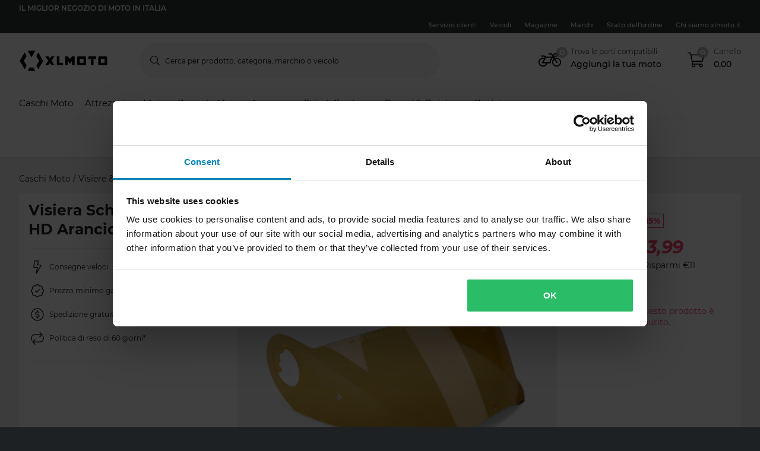

--- FILE ---
content_type: image/svg+xml
request_url: https://www.xlmoto.it/assets/svg/xlmoto-logo_black.svg
body_size: 447
content:
<svg id="Lager_1" xmlns="http://www.w3.org/2000/svg" viewBox="0 0 296 70">
  <style>
    .st0{fill:#010000;}
  </style>
  <path class="st0" d="M78.7 33.9L63.1 6.8l-6.2 10.7c-.3.6-.3 1.6 0 2.2L65.1 34c.3.6.3 1.6 0 2.2l-8.2 14.3c-.3.6-.3 1.6 0 2.2l6.2 10.7 15.6-27.1c.4-.8.4-1.8 0-2.4M23.1 19.7c.3-.6.3-1.6 0-2.2L16.9 6.8 1.3 33.9c-.3.6-.3 1.6 0 2.2L17 63.2l6.2-10.7c.3-.6.3-1.6 0-2.2L15 36c-.3-.6-.3-1.6 0-2.2l8.1-14.1zm23.6 38.7c-.3-.6-1.2-1.1-1.9-1.1h-9.7c-.7 0-1.5.5-1.9 1.1L27 69.1h25.8l-6.1-10.7zM27.1.9l11.7 20.3c.3.6.7.9 1.2.9s.8-.3 1.2-.9L52.9.9H27.1zm230.4 21.3v6.4h-8.7V50h-8.6V28.5h-8.8v-6.4s0-2.2 2.3-2.2h21.5c0 .1 2.3.1 2.3 2.3M145.9 41.3V50h-18.3c-2.3 0-2.3-2.2-2.3-2.2V20h8.6v21.3h12zM185.3 20v30h-6.4s-2.3 0-2.3-2.2V34.1l-5.1 8.9c-.6 1-1.1 1.4-1.9 1.4-.8 0-1.4-.4-1.9-1.4l-5-8.7-.2-.2v14c-.1 2-2.3 2-2.3 2h-6.4V20h8.9l6.9 9 6.9-9h8.8zm-75.7 17.6c-1.9-2.7-2.1-3.1-.6-5.2l8.6-12.3H107l-4.8 6.9-4.9-7H86.7l8 11.4c2.1 3 2.1 3.1.1 6L86.1 50h10.6l5.5-8 5.5 8h10.5l-8.6-12.4zm105.7 2.3c0 .9-.7 1.6-1.6 1.6H204c-.9 0-1.6-.7-1.6-1.6v-9.7c0-.9.7-1.6 1.6-1.6h9.7c.9 0 1.6.7 1.6 1.6v9.7zm4.8-19.9h-22.5c-2.1 0-3.8 1.7-3.8 3.8v22.5c0 2.1 1.7 3.8 3.8 3.8h22.5c2.1 0 3.8-1.7 3.8-3.8V23.8c0-2.1-1.7-3.8-3.8-3.8m66.3 19.9c0 .9-.7 1.6-1.6 1.6h-9.7c-.9 0-1.6-.7-1.6-1.6v-9.7c0-.9.7-1.6 1.6-1.6h9.7c.9 0 1.6.7 1.6 1.6v9.7zm4.8-19.9h-22.5c-2.1 0-3.8 1.7-3.8 3.8v22.5c0 2.1 1.7 3.8 3.8 3.8h22.5c2.1 0 3.8-1.7 3.8-3.8V23.8c0-2.1-1.7-3.8-3.8-3.8"/>
</svg>
